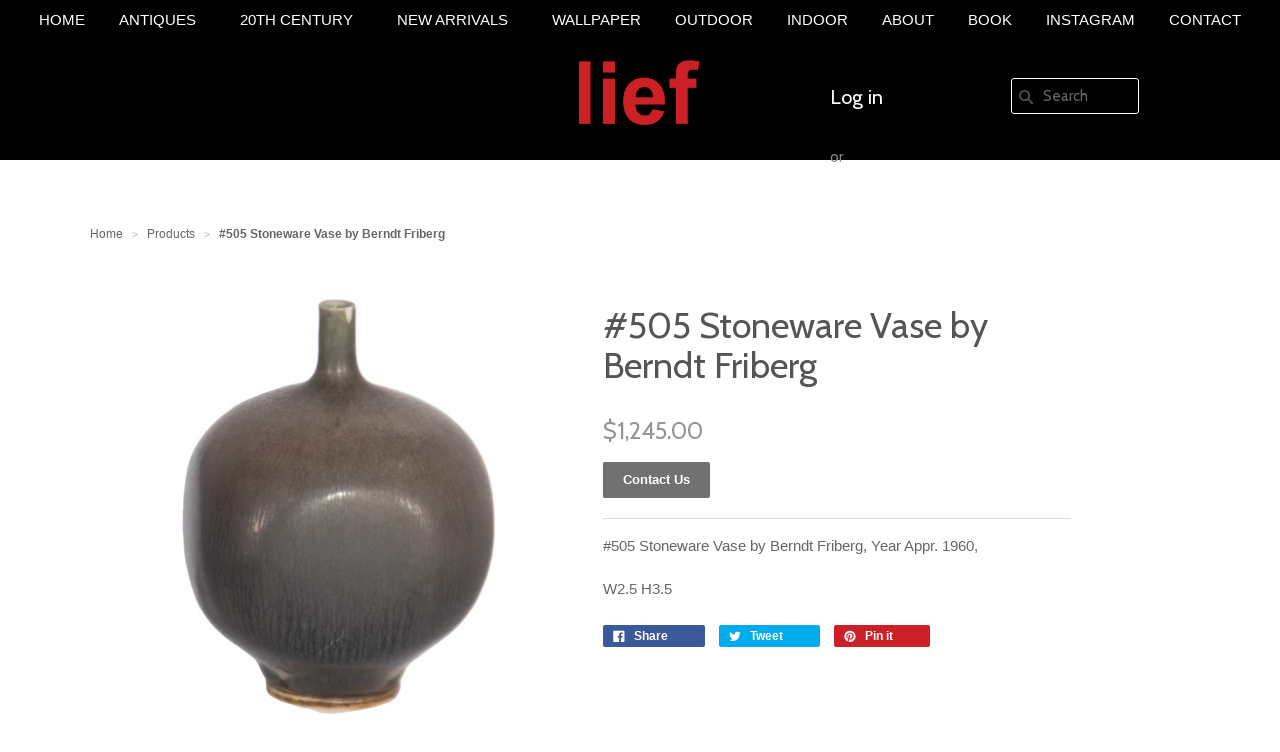

--- FILE ---
content_type: text/html; charset=utf-8
request_url: https://liefalmont.com/products/505-stoneware-vase-by-berndt-friberg-year-appr-1960
body_size: 15843
content:
<!doctype html>
<!--[if lt IE 7]><html class="no-js ie6 oldie" lang="en"><![endif]-->
<!--[if IE 7]><html class="no-js ie7 oldie" lang="en"><![endif]-->
<!--[if IE 8]><html class="no-js ie8 oldie" lang="en"><![endif]-->
<!--[if gt IE 8]><!--><html class="no-js" lang="en"><!--<![endif]-->
<head>

  
  <link rel="shortcut icon" href="//liefalmont.com/cdn/shop/t/15/assets/favicon.png?v=131757359887918852931482310888" type="image/png" />
  

  <meta charset="utf-8" />
  <!--[if IE]><meta http-equiv='X-UA-Compatible' content='IE=edge,chrome=1' /><![endif]-->

  <title>
    #505 Stoneware Vase by Berndt Friberg &ndash; liefgallery
  </title>

  
  <meta name="description" content="#505 Stoneware Vase by Berndt Friberg, Year Appr. 1960, W2.5 H3.5" />
  

  <meta name="viewport" content="width=device-width, initial-scale=1.0" />

  <link rel="canonical" href="https://liefalmont.com/products/505-stoneware-vase-by-berndt-friberg-year-appr-1960" />

  


  <meta property="og:type" content="product" />
  <meta property="og:title" content="#505 Stoneware Vase by Berndt Friberg" />
  
  <meta property="og:image" content="http://liefalmont.com/cdn/shop/files/505_grande.jpg?v=1706311288" />
  <meta property="og:image:secure_url" content="https://liefalmont.com/cdn/shop/files/505_grande.jpg?v=1706311288" />
  
  <meta property="og:image" content="http://liefalmont.com/cdn/shop/files/505-a_grande.jpg?v=1706311288" />
  <meta property="og:image:secure_url" content="https://liefalmont.com/cdn/shop/files/505-a_grande.jpg?v=1706311288" />
  
  <meta property="og:price:amount" content="1,245.00" />
  <meta property="og:price:currency" content="USD" />



<meta property="og:description" content="#505 Stoneware Vase by Berndt Friberg, Year Appr. 1960, W2.5 H3.5" />

<meta property="og:url" content="https://liefalmont.com/products/505-stoneware-vase-by-berndt-friberg-year-appr-1960" />
<meta property="og:site_name" content="liefgallery" />

  



  <meta name="twitter:site" content="facebook.com">


  <meta name="twitter:card" content="product">
  <meta name="twitter:title" content="#505 Stoneware Vase by Berndt Friberg">
  <meta name="twitter:description" content="#505 Stoneware Vase by Berndt Friberg, Year Appr. 1960,
W2.5 H3.5">
  <meta name="twitter:image" content="https://liefalmont.com/cdn/shop/files/505_medium.jpg?v=1706311288">
  <meta name="twitter:image:width" content="240">
  <meta name="twitter:image:height" content="240">
  <meta name="twitter:label1" content="Price">
  <meta name="twitter:data1" content="$1,245.00 USD">
  
  <meta name="twitter:label2" content="Brand">
  <meta name="twitter:data2" content="liefgallery">
  


  <link rel="stylesheet" href="//maxcdn.bootstrapcdn.com/font-awesome/4.3.0/css/font-awesome.min.css">
  <link rel="stylesheet" type="text/css" href="//liefalmont.com/cdn/shop/t/15/assets/print.css?v=111584580843012332951482310893" media="print" />

  <link href="//liefalmont.com/cdn/shop/t/15/assets/mystyle.scss.css?v=105742214165368960181696290311" rel="stylesheet" type="text/css" media="all" />
  <link href="//liefalmont.com/cdn/shop/t/15/assets/social-buttons.scss.css?v=113407352641683244881696290311" rel="stylesheet" type="text/css" media="all" />

  
  <link rel="stylesheet" type="text/css" href="//fonts.googleapis.com/css?family=Cabin:300,400,700">
  
  
  <script src="//liefalmont.com/cdn/shop/t/15/assets/html5shiv.js?v=107268875627107148941482310889" type="text/javascript"></script>

  <script>window.performance && window.performance.mark && window.performance.mark('shopify.content_for_header.start');</script><meta id="shopify-digital-wallet" name="shopify-digital-wallet" content="/8238089/digital_wallets/dialog">
<link rel="alternate" type="application/json+oembed" href="https://liefalmont.com/products/505-stoneware-vase-by-berndt-friberg-year-appr-1960.oembed">
<script async="async" src="/checkouts/internal/preloads.js?locale=en-US"></script>
<script id="shopify-features" type="application/json">{"accessToken":"7500c352f3164611fdce4ab8d0107000","betas":["rich-media-storefront-analytics"],"domain":"liefalmont.com","predictiveSearch":true,"shopId":8238089,"locale":"en"}</script>
<script>var Shopify = Shopify || {};
Shopify.shop = "liefalmont.myshopify.com";
Shopify.locale = "en";
Shopify.currency = {"active":"USD","rate":"1.0"};
Shopify.country = "US";
Shopify.theme = {"name":"PM-- genius (21-12-2016)","id":164318599,"schema_name":null,"schema_version":null,"theme_store_id":null,"role":"main"};
Shopify.theme.handle = "null";
Shopify.theme.style = {"id":null,"handle":null};
Shopify.cdnHost = "liefalmont.com/cdn";
Shopify.routes = Shopify.routes || {};
Shopify.routes.root = "/";</script>
<script type="module">!function(o){(o.Shopify=o.Shopify||{}).modules=!0}(window);</script>
<script>!function(o){function n(){var o=[];function n(){o.push(Array.prototype.slice.apply(arguments))}return n.q=o,n}var t=o.Shopify=o.Shopify||{};t.loadFeatures=n(),t.autoloadFeatures=n()}(window);</script>
<script id="shop-js-analytics" type="application/json">{"pageType":"product"}</script>
<script defer="defer" async type="module" src="//liefalmont.com/cdn/shopifycloud/shop-js/modules/v2/client.init-shop-cart-sync_BT-GjEfc.en.esm.js"></script>
<script defer="defer" async type="module" src="//liefalmont.com/cdn/shopifycloud/shop-js/modules/v2/chunk.common_D58fp_Oc.esm.js"></script>
<script defer="defer" async type="module" src="//liefalmont.com/cdn/shopifycloud/shop-js/modules/v2/chunk.modal_xMitdFEc.esm.js"></script>
<script type="module">
  await import("//liefalmont.com/cdn/shopifycloud/shop-js/modules/v2/client.init-shop-cart-sync_BT-GjEfc.en.esm.js");
await import("//liefalmont.com/cdn/shopifycloud/shop-js/modules/v2/chunk.common_D58fp_Oc.esm.js");
await import("//liefalmont.com/cdn/shopifycloud/shop-js/modules/v2/chunk.modal_xMitdFEc.esm.js");

  window.Shopify.SignInWithShop?.initShopCartSync?.({"fedCMEnabled":true,"windoidEnabled":true});

</script>
<script id="__st">var __st={"a":8238089,"offset":-28800,"reqid":"6677d036-543a-4354-8be7-8e8235ed95ea-1769448723","pageurl":"liefalmont.com\/products\/505-stoneware-vase-by-berndt-friberg-year-appr-1960","u":"1f0955b937cd","p":"product","rtyp":"product","rid":6949053923374};</script>
<script>window.ShopifyPaypalV4VisibilityTracking = true;</script>
<script id="captcha-bootstrap">!function(){'use strict';const t='contact',e='account',n='new_comment',o=[[t,t],['blogs',n],['comments',n],[t,'customer']],c=[[e,'customer_login'],[e,'guest_login'],[e,'recover_customer_password'],[e,'create_customer']],r=t=>t.map((([t,e])=>`form[action*='/${t}']:not([data-nocaptcha='true']) input[name='form_type'][value='${e}']`)).join(','),a=t=>()=>t?[...document.querySelectorAll(t)].map((t=>t.form)):[];function s(){const t=[...o],e=r(t);return a(e)}const i='password',u='form_key',d=['recaptcha-v3-token','g-recaptcha-response','h-captcha-response',i],f=()=>{try{return window.sessionStorage}catch{return}},m='__shopify_v',_=t=>t.elements[u];function p(t,e,n=!1){try{const o=window.sessionStorage,c=JSON.parse(o.getItem(e)),{data:r}=function(t){const{data:e,action:n}=t;return t[m]||n?{data:e,action:n}:{data:t,action:n}}(c);for(const[e,n]of Object.entries(r))t.elements[e]&&(t.elements[e].value=n);n&&o.removeItem(e)}catch(o){console.error('form repopulation failed',{error:o})}}const l='form_type',E='cptcha';function T(t){t.dataset[E]=!0}const w=window,h=w.document,L='Shopify',v='ce_forms',y='captcha';let A=!1;((t,e)=>{const n=(g='f06e6c50-85a8-45c8-87d0-21a2b65856fe',I='https://cdn.shopify.com/shopifycloud/storefront-forms-hcaptcha/ce_storefront_forms_captcha_hcaptcha.v1.5.2.iife.js',D={infoText:'Protected by hCaptcha',privacyText:'Privacy',termsText:'Terms'},(t,e,n)=>{const o=w[L][v],c=o.bindForm;if(c)return c(t,g,e,D).then(n);var r;o.q.push([[t,g,e,D],n]),r=I,A||(h.body.append(Object.assign(h.createElement('script'),{id:'captcha-provider',async:!0,src:r})),A=!0)});var g,I,D;w[L]=w[L]||{},w[L][v]=w[L][v]||{},w[L][v].q=[],w[L][y]=w[L][y]||{},w[L][y].protect=function(t,e){n(t,void 0,e),T(t)},Object.freeze(w[L][y]),function(t,e,n,w,h,L){const[v,y,A,g]=function(t,e,n){const i=e?o:[],u=t?c:[],d=[...i,...u],f=r(d),m=r(i),_=r(d.filter((([t,e])=>n.includes(e))));return[a(f),a(m),a(_),s()]}(w,h,L),I=t=>{const e=t.target;return e instanceof HTMLFormElement?e:e&&e.form},D=t=>v().includes(t);t.addEventListener('submit',(t=>{const e=I(t);if(!e)return;const n=D(e)&&!e.dataset.hcaptchaBound&&!e.dataset.recaptchaBound,o=_(e),c=g().includes(e)&&(!o||!o.value);(n||c)&&t.preventDefault(),c&&!n&&(function(t){try{if(!f())return;!function(t){const e=f();if(!e)return;const n=_(t);if(!n)return;const o=n.value;o&&e.removeItem(o)}(t);const e=Array.from(Array(32),(()=>Math.random().toString(36)[2])).join('');!function(t,e){_(t)||t.append(Object.assign(document.createElement('input'),{type:'hidden',name:u})),t.elements[u].value=e}(t,e),function(t,e){const n=f();if(!n)return;const o=[...t.querySelectorAll(`input[type='${i}']`)].map((({name:t})=>t)),c=[...d,...o],r={};for(const[a,s]of new FormData(t).entries())c.includes(a)||(r[a]=s);n.setItem(e,JSON.stringify({[m]:1,action:t.action,data:r}))}(t,e)}catch(e){console.error('failed to persist form',e)}}(e),e.submit())}));const S=(t,e)=>{t&&!t.dataset[E]&&(n(t,e.some((e=>e===t))),T(t))};for(const o of['focusin','change'])t.addEventListener(o,(t=>{const e=I(t);D(e)&&S(e,y())}));const B=e.get('form_key'),M=e.get(l),P=B&&M;t.addEventListener('DOMContentLoaded',(()=>{const t=y();if(P)for(const e of t)e.elements[l].value===M&&p(e,B);[...new Set([...A(),...v().filter((t=>'true'===t.dataset.shopifyCaptcha))])].forEach((e=>S(e,t)))}))}(h,new URLSearchParams(w.location.search),n,t,e,['guest_login'])})(!0,!0)}();</script>
<script integrity="sha256-4kQ18oKyAcykRKYeNunJcIwy7WH5gtpwJnB7kiuLZ1E=" data-source-attribution="shopify.loadfeatures" defer="defer" src="//liefalmont.com/cdn/shopifycloud/storefront/assets/storefront/load_feature-a0a9edcb.js" crossorigin="anonymous"></script>
<script data-source-attribution="shopify.dynamic_checkout.dynamic.init">var Shopify=Shopify||{};Shopify.PaymentButton=Shopify.PaymentButton||{isStorefrontPortableWallets:!0,init:function(){window.Shopify.PaymentButton.init=function(){};var t=document.createElement("script");t.src="https://liefalmont.com/cdn/shopifycloud/portable-wallets/latest/portable-wallets.en.js",t.type="module",document.head.appendChild(t)}};
</script>
<script data-source-attribution="shopify.dynamic_checkout.buyer_consent">
  function portableWalletsHideBuyerConsent(e){var t=document.getElementById("shopify-buyer-consent"),n=document.getElementById("shopify-subscription-policy-button");t&&n&&(t.classList.add("hidden"),t.setAttribute("aria-hidden","true"),n.removeEventListener("click",e))}function portableWalletsShowBuyerConsent(e){var t=document.getElementById("shopify-buyer-consent"),n=document.getElementById("shopify-subscription-policy-button");t&&n&&(t.classList.remove("hidden"),t.removeAttribute("aria-hidden"),n.addEventListener("click",e))}window.Shopify?.PaymentButton&&(window.Shopify.PaymentButton.hideBuyerConsent=portableWalletsHideBuyerConsent,window.Shopify.PaymentButton.showBuyerConsent=portableWalletsShowBuyerConsent);
</script>
<script data-source-attribution="shopify.dynamic_checkout.cart.bootstrap">document.addEventListener("DOMContentLoaded",(function(){function t(){return document.querySelector("shopify-accelerated-checkout-cart, shopify-accelerated-checkout")}if(t())Shopify.PaymentButton.init();else{new MutationObserver((function(e,n){t()&&(Shopify.PaymentButton.init(),n.disconnect())})).observe(document.body,{childList:!0,subtree:!0})}}));
</script>

<script>window.performance && window.performance.mark && window.performance.mark('shopify.content_for_header.end');</script>

  <script src="//ajax.googleapis.com/ajax/libs/jquery/1.9.1/jquery.min.js" type="text/javascript"></script>
  <script src="//liefalmont.com/cdn/shop/t/15/assets/jquery-migrate-1.2.0.min.js?v=151440869064874006631482310890" type="text/javascript"></script>

  <script src="//liefalmont.com/cdn/shopifycloud/storefront/assets/themes_support/option_selection-b017cd28.js" type="text/javascript"></script>
  <script src="//liefalmont.com/cdn/shopifycloud/storefront/assets/themes_support/api.jquery-7ab1a3a4.js" type="text/javascript"></script>

  <script src="//liefalmont.com/cdn/shop/t/15/assets/jquery.sticky.js?v=178392233604220454191482310891" type="text/javascript"></script>

  
  
  <link href="//liefalmont.com/cdn/shop/t/15/assets/simpleLightbox.min.css?v=160451757174932000271482409679" rel="stylesheet" type="text/css" media="all" />
  <script src="//liefalmont.com/cdn/shop/t/15/assets/simpleLightbox.js?v=103262482067866378031482754004" type="text/javascript"></script>
  
  <script src="//liefalmont.com/cdn/shop/t/15/assets/scripts.js?v=22797401457406810511482557388" type="text/javascript"></script>
  <script src="//liefalmont.com/cdn/shop/t/15/assets/social-buttons.js?v=11321258142971877191482310900" type="text/javascript"></script>
  <link href="//liefalmont.com/cdn/shop/t/15/assets/scope.css?v=77427627375319848401482310894" rel="stylesheet" type="text/css" media="all" />

  <script src="https://use.fontawesome.com/8051bbf082.js"></script>

<link href="https://monorail-edge.shopifysvc.com" rel="dns-prefetch">
<script>(function(){if ("sendBeacon" in navigator && "performance" in window) {try {var session_token_from_headers = performance.getEntriesByType('navigation')[0].serverTiming.find(x => x.name == '_s').description;} catch {var session_token_from_headers = undefined;}var session_cookie_matches = document.cookie.match(/_shopify_s=([^;]*)/);var session_token_from_cookie = session_cookie_matches && session_cookie_matches.length === 2 ? session_cookie_matches[1] : "";var session_token = session_token_from_headers || session_token_from_cookie || "";function handle_abandonment_event(e) {var entries = performance.getEntries().filter(function(entry) {return /monorail-edge.shopifysvc.com/.test(entry.name);});if (!window.abandonment_tracked && entries.length === 0) {window.abandonment_tracked = true;var currentMs = Date.now();var navigation_start = performance.timing.navigationStart;var payload = {shop_id: 8238089,url: window.location.href,navigation_start,duration: currentMs - navigation_start,session_token,page_type: "product"};window.navigator.sendBeacon("https://monorail-edge.shopifysvc.com/v1/produce", JSON.stringify({schema_id: "online_store_buyer_site_abandonment/1.1",payload: payload,metadata: {event_created_at_ms: currentMs,event_sent_at_ms: currentMs}}));}}window.addEventListener('pagehide', handle_abandonment_event);}}());</script>
<script id="web-pixels-manager-setup">(function e(e,d,r,n,o){if(void 0===o&&(o={}),!Boolean(null===(a=null===(i=window.Shopify)||void 0===i?void 0:i.analytics)||void 0===a?void 0:a.replayQueue)){var i,a;window.Shopify=window.Shopify||{};var t=window.Shopify;t.analytics=t.analytics||{};var s=t.analytics;s.replayQueue=[],s.publish=function(e,d,r){return s.replayQueue.push([e,d,r]),!0};try{self.performance.mark("wpm:start")}catch(e){}var l=function(){var e={modern:/Edge?\/(1{2}[4-9]|1[2-9]\d|[2-9]\d{2}|\d{4,})\.\d+(\.\d+|)|Firefox\/(1{2}[4-9]|1[2-9]\d|[2-9]\d{2}|\d{4,})\.\d+(\.\d+|)|Chrom(ium|e)\/(9{2}|\d{3,})\.\d+(\.\d+|)|(Maci|X1{2}).+ Version\/(15\.\d+|(1[6-9]|[2-9]\d|\d{3,})\.\d+)([,.]\d+|)( \(\w+\)|)( Mobile\/\w+|) Safari\/|Chrome.+OPR\/(9{2}|\d{3,})\.\d+\.\d+|(CPU[ +]OS|iPhone[ +]OS|CPU[ +]iPhone|CPU IPhone OS|CPU iPad OS)[ +]+(15[._]\d+|(1[6-9]|[2-9]\d|\d{3,})[._]\d+)([._]\d+|)|Android:?[ /-](13[3-9]|1[4-9]\d|[2-9]\d{2}|\d{4,})(\.\d+|)(\.\d+|)|Android.+Firefox\/(13[5-9]|1[4-9]\d|[2-9]\d{2}|\d{4,})\.\d+(\.\d+|)|Android.+Chrom(ium|e)\/(13[3-9]|1[4-9]\d|[2-9]\d{2}|\d{4,})\.\d+(\.\d+|)|SamsungBrowser\/([2-9]\d|\d{3,})\.\d+/,legacy:/Edge?\/(1[6-9]|[2-9]\d|\d{3,})\.\d+(\.\d+|)|Firefox\/(5[4-9]|[6-9]\d|\d{3,})\.\d+(\.\d+|)|Chrom(ium|e)\/(5[1-9]|[6-9]\d|\d{3,})\.\d+(\.\d+|)([\d.]+$|.*Safari\/(?![\d.]+ Edge\/[\d.]+$))|(Maci|X1{2}).+ Version\/(10\.\d+|(1[1-9]|[2-9]\d|\d{3,})\.\d+)([,.]\d+|)( \(\w+\)|)( Mobile\/\w+|) Safari\/|Chrome.+OPR\/(3[89]|[4-9]\d|\d{3,})\.\d+\.\d+|(CPU[ +]OS|iPhone[ +]OS|CPU[ +]iPhone|CPU IPhone OS|CPU iPad OS)[ +]+(10[._]\d+|(1[1-9]|[2-9]\d|\d{3,})[._]\d+)([._]\d+|)|Android:?[ /-](13[3-9]|1[4-9]\d|[2-9]\d{2}|\d{4,})(\.\d+|)(\.\d+|)|Mobile Safari.+OPR\/([89]\d|\d{3,})\.\d+\.\d+|Android.+Firefox\/(13[5-9]|1[4-9]\d|[2-9]\d{2}|\d{4,})\.\d+(\.\d+|)|Android.+Chrom(ium|e)\/(13[3-9]|1[4-9]\d|[2-9]\d{2}|\d{4,})\.\d+(\.\d+|)|Android.+(UC? ?Browser|UCWEB|U3)[ /]?(15\.([5-9]|\d{2,})|(1[6-9]|[2-9]\d|\d{3,})\.\d+)\.\d+|SamsungBrowser\/(5\.\d+|([6-9]|\d{2,})\.\d+)|Android.+MQ{2}Browser\/(14(\.(9|\d{2,})|)|(1[5-9]|[2-9]\d|\d{3,})(\.\d+|))(\.\d+|)|K[Aa][Ii]OS\/(3\.\d+|([4-9]|\d{2,})\.\d+)(\.\d+|)/},d=e.modern,r=e.legacy,n=navigator.userAgent;return n.match(d)?"modern":n.match(r)?"legacy":"unknown"}(),u="modern"===l?"modern":"legacy",c=(null!=n?n:{modern:"",legacy:""})[u],f=function(e){return[e.baseUrl,"/wpm","/b",e.hashVersion,"modern"===e.buildTarget?"m":"l",".js"].join("")}({baseUrl:d,hashVersion:r,buildTarget:u}),m=function(e){var d=e.version,r=e.bundleTarget,n=e.surface,o=e.pageUrl,i=e.monorailEndpoint;return{emit:function(e){var a=e.status,t=e.errorMsg,s=(new Date).getTime(),l=JSON.stringify({metadata:{event_sent_at_ms:s},events:[{schema_id:"web_pixels_manager_load/3.1",payload:{version:d,bundle_target:r,page_url:o,status:a,surface:n,error_msg:t},metadata:{event_created_at_ms:s}}]});if(!i)return console&&console.warn&&console.warn("[Web Pixels Manager] No Monorail endpoint provided, skipping logging."),!1;try{return self.navigator.sendBeacon.bind(self.navigator)(i,l)}catch(e){}var u=new XMLHttpRequest;try{return u.open("POST",i,!0),u.setRequestHeader("Content-Type","text/plain"),u.send(l),!0}catch(e){return console&&console.warn&&console.warn("[Web Pixels Manager] Got an unhandled error while logging to Monorail."),!1}}}}({version:r,bundleTarget:l,surface:e.surface,pageUrl:self.location.href,monorailEndpoint:e.monorailEndpoint});try{o.browserTarget=l,function(e){var d=e.src,r=e.async,n=void 0===r||r,o=e.onload,i=e.onerror,a=e.sri,t=e.scriptDataAttributes,s=void 0===t?{}:t,l=document.createElement("script"),u=document.querySelector("head"),c=document.querySelector("body");if(l.async=n,l.src=d,a&&(l.integrity=a,l.crossOrigin="anonymous"),s)for(var f in s)if(Object.prototype.hasOwnProperty.call(s,f))try{l.dataset[f]=s[f]}catch(e){}if(o&&l.addEventListener("load",o),i&&l.addEventListener("error",i),u)u.appendChild(l);else{if(!c)throw new Error("Did not find a head or body element to append the script");c.appendChild(l)}}({src:f,async:!0,onload:function(){if(!function(){var e,d;return Boolean(null===(d=null===(e=window.Shopify)||void 0===e?void 0:e.analytics)||void 0===d?void 0:d.initialized)}()){var d=window.webPixelsManager.init(e)||void 0;if(d){var r=window.Shopify.analytics;r.replayQueue.forEach((function(e){var r=e[0],n=e[1],o=e[2];d.publishCustomEvent(r,n,o)})),r.replayQueue=[],r.publish=d.publishCustomEvent,r.visitor=d.visitor,r.initialized=!0}}},onerror:function(){return m.emit({status:"failed",errorMsg:"".concat(f," has failed to load")})},sri:function(e){var d=/^sha384-[A-Za-z0-9+/=]+$/;return"string"==typeof e&&d.test(e)}(c)?c:"",scriptDataAttributes:o}),m.emit({status:"loading"})}catch(e){m.emit({status:"failed",errorMsg:(null==e?void 0:e.message)||"Unknown error"})}}})({shopId: 8238089,storefrontBaseUrl: "https://liefalmont.com",extensionsBaseUrl: "https://extensions.shopifycdn.com/cdn/shopifycloud/web-pixels-manager",monorailEndpoint: "https://monorail-edge.shopifysvc.com/unstable/produce_batch",surface: "storefront-renderer",enabledBetaFlags: ["2dca8a86"],webPixelsConfigList: [{"id":"shopify-app-pixel","configuration":"{}","eventPayloadVersion":"v1","runtimeContext":"STRICT","scriptVersion":"0450","apiClientId":"shopify-pixel","type":"APP","privacyPurposes":["ANALYTICS","MARKETING"]},{"id":"shopify-custom-pixel","eventPayloadVersion":"v1","runtimeContext":"LAX","scriptVersion":"0450","apiClientId":"shopify-pixel","type":"CUSTOM","privacyPurposes":["ANALYTICS","MARKETING"]}],isMerchantRequest: false,initData: {"shop":{"name":"liefgallery","paymentSettings":{"currencyCode":"USD"},"myshopifyDomain":"liefalmont.myshopify.com","countryCode":"US","storefrontUrl":"https:\/\/liefalmont.com"},"customer":null,"cart":null,"checkout":null,"productVariants":[{"price":{"amount":1245.0,"currencyCode":"USD"},"product":{"title":"#505 Stoneware Vase by Berndt Friberg","vendor":"liefgallery","id":"6949053923374","untranslatedTitle":"#505 Stoneware Vase by Berndt Friberg","url":"\/products\/505-stoneware-vase-by-berndt-friberg-year-appr-1960","type":""},"id":"40609429258286","image":{"src":"\/\/liefalmont.com\/cdn\/shop\/files\/505.jpg?v=1706311288"},"sku":"","title":"Default Title","untranslatedTitle":"Default Title"}],"purchasingCompany":null},},"https://liefalmont.com/cdn","fcfee988w5aeb613cpc8e4bc33m6693e112",{"modern":"","legacy":""},{"shopId":"8238089","storefrontBaseUrl":"https:\/\/liefalmont.com","extensionBaseUrl":"https:\/\/extensions.shopifycdn.com\/cdn\/shopifycloud\/web-pixels-manager","surface":"storefront-renderer","enabledBetaFlags":"[\"2dca8a86\"]","isMerchantRequest":"false","hashVersion":"fcfee988w5aeb613cpc8e4bc33m6693e112","publish":"custom","events":"[[\"page_viewed\",{}],[\"product_viewed\",{\"productVariant\":{\"price\":{\"amount\":1245.0,\"currencyCode\":\"USD\"},\"product\":{\"title\":\"#505 Stoneware Vase by Berndt Friberg\",\"vendor\":\"liefgallery\",\"id\":\"6949053923374\",\"untranslatedTitle\":\"#505 Stoneware Vase by Berndt Friberg\",\"url\":\"\/products\/505-stoneware-vase-by-berndt-friberg-year-appr-1960\",\"type\":\"\"},\"id\":\"40609429258286\",\"image\":{\"src\":\"\/\/liefalmont.com\/cdn\/shop\/files\/505.jpg?v=1706311288\"},\"sku\":\"\",\"title\":\"Default Title\",\"untranslatedTitle\":\"Default Title\"}}]]"});</script><script>
  window.ShopifyAnalytics = window.ShopifyAnalytics || {};
  window.ShopifyAnalytics.meta = window.ShopifyAnalytics.meta || {};
  window.ShopifyAnalytics.meta.currency = 'USD';
  var meta = {"product":{"id":6949053923374,"gid":"gid:\/\/shopify\/Product\/6949053923374","vendor":"liefgallery","type":"","handle":"505-stoneware-vase-by-berndt-friberg-year-appr-1960","variants":[{"id":40609429258286,"price":124500,"name":"#505 Stoneware Vase by Berndt Friberg","public_title":null,"sku":""}],"remote":false},"page":{"pageType":"product","resourceType":"product","resourceId":6949053923374,"requestId":"6677d036-543a-4354-8be7-8e8235ed95ea-1769448723"}};
  for (var attr in meta) {
    window.ShopifyAnalytics.meta[attr] = meta[attr];
  }
</script>
<script class="analytics">
  (function () {
    var customDocumentWrite = function(content) {
      var jquery = null;

      if (window.jQuery) {
        jquery = window.jQuery;
      } else if (window.Checkout && window.Checkout.$) {
        jquery = window.Checkout.$;
      }

      if (jquery) {
        jquery('body').append(content);
      }
    };

    var hasLoggedConversion = function(token) {
      if (token) {
        return document.cookie.indexOf('loggedConversion=' + token) !== -1;
      }
      return false;
    }

    var setCookieIfConversion = function(token) {
      if (token) {
        var twoMonthsFromNow = new Date(Date.now());
        twoMonthsFromNow.setMonth(twoMonthsFromNow.getMonth() + 2);

        document.cookie = 'loggedConversion=' + token + '; expires=' + twoMonthsFromNow;
      }
    }

    var trekkie = window.ShopifyAnalytics.lib = window.trekkie = window.trekkie || [];
    if (trekkie.integrations) {
      return;
    }
    trekkie.methods = [
      'identify',
      'page',
      'ready',
      'track',
      'trackForm',
      'trackLink'
    ];
    trekkie.factory = function(method) {
      return function() {
        var args = Array.prototype.slice.call(arguments);
        args.unshift(method);
        trekkie.push(args);
        return trekkie;
      };
    };
    for (var i = 0; i < trekkie.methods.length; i++) {
      var key = trekkie.methods[i];
      trekkie[key] = trekkie.factory(key);
    }
    trekkie.load = function(config) {
      trekkie.config = config || {};
      trekkie.config.initialDocumentCookie = document.cookie;
      var first = document.getElementsByTagName('script')[0];
      var script = document.createElement('script');
      script.type = 'text/javascript';
      script.onerror = function(e) {
        var scriptFallback = document.createElement('script');
        scriptFallback.type = 'text/javascript';
        scriptFallback.onerror = function(error) {
                var Monorail = {
      produce: function produce(monorailDomain, schemaId, payload) {
        var currentMs = new Date().getTime();
        var event = {
          schema_id: schemaId,
          payload: payload,
          metadata: {
            event_created_at_ms: currentMs,
            event_sent_at_ms: currentMs
          }
        };
        return Monorail.sendRequest("https://" + monorailDomain + "/v1/produce", JSON.stringify(event));
      },
      sendRequest: function sendRequest(endpointUrl, payload) {
        // Try the sendBeacon API
        if (window && window.navigator && typeof window.navigator.sendBeacon === 'function' && typeof window.Blob === 'function' && !Monorail.isIos12()) {
          var blobData = new window.Blob([payload], {
            type: 'text/plain'
          });

          if (window.navigator.sendBeacon(endpointUrl, blobData)) {
            return true;
          } // sendBeacon was not successful

        } // XHR beacon

        var xhr = new XMLHttpRequest();

        try {
          xhr.open('POST', endpointUrl);
          xhr.setRequestHeader('Content-Type', 'text/plain');
          xhr.send(payload);
        } catch (e) {
          console.log(e);
        }

        return false;
      },
      isIos12: function isIos12() {
        return window.navigator.userAgent.lastIndexOf('iPhone; CPU iPhone OS 12_') !== -1 || window.navigator.userAgent.lastIndexOf('iPad; CPU OS 12_') !== -1;
      }
    };
    Monorail.produce('monorail-edge.shopifysvc.com',
      'trekkie_storefront_load_errors/1.1',
      {shop_id: 8238089,
      theme_id: 164318599,
      app_name: "storefront",
      context_url: window.location.href,
      source_url: "//liefalmont.com/cdn/s/trekkie.storefront.a804e9514e4efded663580eddd6991fcc12b5451.min.js"});

        };
        scriptFallback.async = true;
        scriptFallback.src = '//liefalmont.com/cdn/s/trekkie.storefront.a804e9514e4efded663580eddd6991fcc12b5451.min.js';
        first.parentNode.insertBefore(scriptFallback, first);
      };
      script.async = true;
      script.src = '//liefalmont.com/cdn/s/trekkie.storefront.a804e9514e4efded663580eddd6991fcc12b5451.min.js';
      first.parentNode.insertBefore(script, first);
    };
    trekkie.load(
      {"Trekkie":{"appName":"storefront","development":false,"defaultAttributes":{"shopId":8238089,"isMerchantRequest":null,"themeId":164318599,"themeCityHash":"930023379538747711","contentLanguage":"en","currency":"USD","eventMetadataId":"1d73a2a7-6247-4db9-a82d-dfbcaf1f503b"},"isServerSideCookieWritingEnabled":true,"monorailRegion":"shop_domain","enabledBetaFlags":["65f19447"]},"Session Attribution":{},"S2S":{"facebookCapiEnabled":false,"source":"trekkie-storefront-renderer","apiClientId":580111}}
    );

    var loaded = false;
    trekkie.ready(function() {
      if (loaded) return;
      loaded = true;

      window.ShopifyAnalytics.lib = window.trekkie;

      var originalDocumentWrite = document.write;
      document.write = customDocumentWrite;
      try { window.ShopifyAnalytics.merchantGoogleAnalytics.call(this); } catch(error) {};
      document.write = originalDocumentWrite;

      window.ShopifyAnalytics.lib.page(null,{"pageType":"product","resourceType":"product","resourceId":6949053923374,"requestId":"6677d036-543a-4354-8be7-8e8235ed95ea-1769448723","shopifyEmitted":true});

      var match = window.location.pathname.match(/checkouts\/(.+)\/(thank_you|post_purchase)/)
      var token = match? match[1]: undefined;
      if (!hasLoggedConversion(token)) {
        setCookieIfConversion(token);
        window.ShopifyAnalytics.lib.track("Viewed Product",{"currency":"USD","variantId":40609429258286,"productId":6949053923374,"productGid":"gid:\/\/shopify\/Product\/6949053923374","name":"#505 Stoneware Vase by Berndt Friberg","price":"1245.00","sku":"","brand":"liefgallery","variant":null,"category":"","nonInteraction":true,"remote":false},undefined,undefined,{"shopifyEmitted":true});
      window.ShopifyAnalytics.lib.track("monorail:\/\/trekkie_storefront_viewed_product\/1.1",{"currency":"USD","variantId":40609429258286,"productId":6949053923374,"productGid":"gid:\/\/shopify\/Product\/6949053923374","name":"#505 Stoneware Vase by Berndt Friberg","price":"1245.00","sku":"","brand":"liefgallery","variant":null,"category":"","nonInteraction":true,"remote":false,"referer":"https:\/\/liefalmont.com\/products\/505-stoneware-vase-by-berndt-friberg-year-appr-1960"});
      }
    });


        var eventsListenerScript = document.createElement('script');
        eventsListenerScript.async = true;
        eventsListenerScript.src = "//liefalmont.com/cdn/shopifycloud/storefront/assets/shop_events_listener-3da45d37.js";
        document.getElementsByTagName('head')[0].appendChild(eventsListenerScript);

})();</script>
<script
  defer
  src="https://liefalmont.com/cdn/shopifycloud/perf-kit/shopify-perf-kit-3.0.4.min.js"
  data-application="storefront-renderer"
  data-shop-id="8238089"
  data-render-region="gcp-us-east1"
  data-page-type="product"
  data-theme-instance-id="164318599"
  data-theme-name=""
  data-theme-version=""
  data-monorail-region="shop_domain"
  data-resource-timing-sampling-rate="10"
  data-shs="true"
  data-shs-beacon="true"
  data-shs-export-with-fetch="true"
  data-shs-logs-sample-rate="1"
  data-shs-beacon-endpoint="https://liefalmont.com/api/collect"
></script>
</head>

<body >


  <!-- Begin Mobile Nav -->
  <div class="row mobile-nav-wrapper">
    <div class="logo mob_nav" id="toggle">
      <ul> <li id="menu-toggle" class="menu-icon fl"><i class="fa fa-bars"></i>Menu</li></ul>
    </div>
    <nav class="mobile clearfix highlight"  id="test">
      <div class="flyout">
  <ul class="clearfix">
    
    
    <li>
      <a href="/" class=" navlink"><span>Home</span></a>
    </li>
    
    
    
    <li>
    <span class="more"><i class="fa fa-plus"></i></span>
      <a href="/collections/antiques" class=" navlink"><span>Antiques</span></a>
      <ul class="sub-menu">
        
        <li><a href="/collections/antiques" class="   navlink">All Items</a></li>
        
        <li><a href="/collections/antiques-lief-style" class="   navlink">lief style</a></li>
        
        <li><a href="/collections/antiques-seating" class="   navlink">Seating</a></li>
        
        <li><a href="/collections/antiques-tables" class="   navlink">Tables</a></li>
        
        <li><a href="/collections/antiques-lighting" class="   navlink">Lighting</a></li>
        
        <li><a href="/collections/antiques-cabinets" class="   navlink">Cabinets</a></li>
        
        <li><a href="/collections/antiques-art" class="   navlink">Art</a></li>
        
        <li><a href="/collections/antiques-accessories" class="   navlink">Accessories</a></li>
        
        <li><a href="/collections/antiques-mirrors" class=" last    navlink">Mirrors</a></li>
        
      </ul>
    </li>
    
    
    
    <li>
    <span class="more"><i class="fa fa-plus"></i></span>
      <a href="/collections/20th-century" class=" navlink"><span>20th Century</span></a>
      <ul class="sub-menu">
        
        <li><a href="/collections/20th-century" class="   navlink">All Items</a></li>
        
        <li><a href="/collections/20th-century-lief-style" class="   navlink">lief style</a></li>
        
        <li><a href="/collections/20th-century-seating" class="   navlink">Seating</a></li>
        
        <li><a href="/collections/20th-century-tables" class="   navlink">Tables</a></li>
        
        <li><a href="/collections/20th-century-lighting" class="   navlink">Lighting</a></li>
        
        <li><a href="/collections/20th-century-cabinets" class="   navlink">Cabinets</a></li>
        
        <li><a href="/collections/20th-century-art" class="   navlink">Art</a></li>
        
        <li><a href="/collections/20th-century-accessories" class="   navlink">Accessories</a></li>
        
        <li><a href="/collections/20th-century-mirrors" class="   navlink">Mirrors</a></li>
        
        <li><a href="/collections/rugs" class=" last    navlink">Rugs</a></li>
        
      </ul>
    </li>
    
    
    
    <li>
    <span class="more"><i class="fa fa-plus"></i></span>
      <a href="/collections/new-arrivals" class=" navlink"><span>New Arrivals</span></a>
      <ul class="sub-menu">
        
        <li><a href="/collections/new-arrivals-lief-style" class="   navlink">lief style</a></li>
        
        <li><a href="/collections/new-arrivals-mirrors" class="   navlink">Seating</a></li>
        
        <li><a href="/collections/new-arrivals-tables" class="   navlink">Tables</a></li>
        
        <li><a href="/collections/new-arrivals-lighting" class="   navlink">Lighting</a></li>
        
        <li><a href="/collections/new-arrivals-cabinets" class="   navlink">Cabinets</a></li>
        
        <li><a href="/collections/new-arrivals-art" class="   navlink">Art</a></li>
        
        <li><a href="/collections/new-arrivals-accessories" class="   navlink">Accessories</a></li>
        
        <li><a href="/collections/new-arrivals-rugs" class="   navlink">Rugs</a></li>
        
        <li><a href="/" class="   navlink">New Arrivals</a></li>
        
        <li><a href="/collections/new-arrivals" class=" last    navlink">New Arrivals</a></li>
        
      </ul>
    </li>
    
    
    
    <li>
      <a href="/collections/textiles-wallpaper-wallpapers" class=" navlink"><span>Wallpaper</span></a>
    </li>
    
    
    
    <li>
      <a href="/collections/outdoors" class=" navlink"><span>Outdoor</span></a>
    </li>
    
    
    
    <li>
      <a href="/collections/indoor" class=" navlink"><span>Indoor</span></a>
    </li>
    
    
    
    <li>
      <a href="/pages/about" class=" navlink"><span>About</span></a>
    </li>
    
    
    
    <li>
      <a href="/pages/book" class=" navlink"><span>Book</span></a>
    </li>
    
    
    
    <li>
      <a href="https://www.instagram.com/liefgallery/" class=" navlink"><span>Instagram</span></a>
    </li>
    
    
    
    <li>
      <a href="/pages/contact" class=" navlink"><span>Contact</span></a>
    </li>
    
    

    
      
        <li class="customer-links"><a href="https://shopify.com/8238089/account?locale=en&amp;region_country=US" id="customer_login_link">Log in</a></li>
        
        <li class="customer-links"><a href="https://shopify.com/8238089/account?locale=en" id="customer_register_link">Create an account</a></li>
        
      
    

    <li class="search-field">
      <form class="search" action="/search" id="search">
        <input type="image" src="//liefalmont.com/cdn/shop/t/15/assets/icon-search.png?v=40425461764672569431482310890" alt="Go" id="go" class="go" />
        <input type="text" name="q" class="search_box" placeholder="Search" value="" />
      </form>
    </li>
  </ul>
</div>

    </nav>
  </div>
  <!-- End Mobile Nav -->

  <!-- Begin wrapper -->
  <div id="transparency" class=" clearfix">
    <div class="row p0">

      <!-- Begin navigation -->
      

      <div class="nav_logo">
        <section id="nav" class="row p30">
          <div class="span12">
            <nav class="main">
              <ul class="horizontal unstyled clearfix">
  
  
  <li>
    <a href="/" class="">
      <span>Home</span></a>
  </li>
  
  
  
  <li class="dropdown"><a href="/collections/antiques" class="">
    <span>Antiques</span></a>
    <ul class="dropdown">
      
      <li><a href="/collections/antiques">All Items</a></li>
      
      <li><a href="/collections/antiques-lief-style">lief style</a></li>
      
      <li><a href="/collections/antiques-seating">Seating</a></li>
      
      <li><a href="/collections/antiques-tables">Tables</a></li>
      
      <li><a href="/collections/antiques-lighting">Lighting</a></li>
      
      <li><a href="/collections/antiques-cabinets">Cabinets</a></li>
      
      <li><a href="/collections/antiques-art">Art</a></li>
      
      <li><a href="/collections/antiques-accessories">Accessories</a></li>
      
      <li><a href="/collections/antiques-mirrors">Mirrors</a></li>
      
    </ul>
  </li>
  
  
  
  <li class="dropdown"><a href="/collections/20th-century" class="">
    <span>20th Century</span></a>
    <ul class="dropdown">
      
      <li><a href="/collections/20th-century">All Items</a></li>
      
      <li><a href="/collections/20th-century-lief-style">lief style</a></li>
      
      <li><a href="/collections/20th-century-seating">Seating</a></li>
      
      <li><a href="/collections/20th-century-tables">Tables</a></li>
      
      <li><a href="/collections/20th-century-lighting">Lighting</a></li>
      
      <li><a href="/collections/20th-century-cabinets">Cabinets</a></li>
      
      <li><a href="/collections/20th-century-art">Art</a></li>
      
      <li><a href="/collections/20th-century-accessories">Accessories</a></li>
      
      <li><a href="/collections/20th-century-mirrors">Mirrors</a></li>
      
      <li><a href="/collections/rugs">Rugs</a></li>
      
    </ul>
  </li>
  
  
  
  <li class="dropdown"><a href="/collections/new-arrivals" class="">
    <span>New Arrivals</span></a>
    <ul class="dropdown">
      
      <li><a href="/collections/new-arrivals-lief-style">lief style</a></li>
      
      <li><a href="/collections/new-arrivals-mirrors">Seating</a></li>
      
      <li><a href="/collections/new-arrivals-tables">Tables</a></li>
      
      <li><a href="/collections/new-arrivals-lighting">Lighting</a></li>
      
      <li><a href="/collections/new-arrivals-cabinets">Cabinets</a></li>
      
      <li><a href="/collections/new-arrivals-art">Art</a></li>
      
      <li><a href="/collections/new-arrivals-accessories">Accessories</a></li>
      
      <li><a href="/collections/new-arrivals-rugs">Rugs</a></li>
      
      <li><a href="/">New Arrivals</a></li>
      
      <li><a href="/collections/new-arrivals">New Arrivals</a></li>
      
    </ul>
  </li>
  
  
  
  <li>
    <a href="/collections/textiles-wallpaper-wallpapers" class="">
      <span>Wallpaper</span></a>
  </li>
  
  
  
  <li>
    <a href="/collections/outdoors" class="">
      <span>Outdoor</span></a>
  </li>
  
  
  
  <li>
    <a href="/collections/indoor" class="">
      <span>Indoor</span></a>
  </li>
  
  
  
  <li>
    <a href="/pages/about" class="">
      <span>About</span></a>
  </li>
  
  
  
  <li>
    <a href="/pages/book" class="">
      <span>Book</span></a>
  </li>
  
  
  
  <li>
    <a href="https://www.instagram.com/liefgallery/" class="">
      <span>Instagram</span></a>
  </li>
  
  
  
  <li>
    <a href="/pages/contact" class="">
      <span>Contact</span></a>
  </li>
  
  
</ul>

<!--
<script>
  $( document ).ready(function() {

    
    var pathname = window.location.pathname; // Returns path only



    if(pathname == '/collections/antiques' || pathname == '/collections/antiques-lief-style' || pathname == '/collections/antiques-seating' || pathname == '/collections/antiques-tables' || pathname == '/collections/antiques-lighting' || pathname == '/collections/antiques-cabinets' || pathname == '/collections/antiques-art' || pathname == '/collections/antiques-accessories' || pathname == '/collections/antiques-mirrors')
    {
      $(".submenu-ownaj").addClass("flip");
    }
    else if(pathname == '/collections/new-arrivals' || pathname == '/collections/new-arrivals-lief-style' || pathname == '/collections/new-arrivals-seating' || pathname == '/collections/new-arrivals-tables' || pathname == '/collections/new-arrivals-lighting' || pathname == '/collections/new-arrivals-cabinets' || pathname == '/collections/new-arrivals-art' || pathname == '/collections/new-arrivals-accessories' || pathname == '/collections/new-arrivals-mirrors')
    {
      $(".submenu-new-arrival").addClass("flip");
    }
    else if(pathname == '/collections/garden' || pathname == '/collections/garden-lief-style' || pathname == '/collections/garden-seating' || pathname == '/collections/garden-tables' || pathname == '/collections/garden-lighting' || pathname == '/collections/garden-cabinets' || pathname == '/collections/garden-art' || pathname == '/collections/garden-accessories' || pathname == '/collections/garden-mirrors')
    {
      $(".submenu-garden").addClass("flip");
    }
    else if(pathname == '/collections/textiles-wallpaper' || pathname == '/collections/textiles-wallpaper-lief-style' || pathname == '/collections/textiles-wallpaper-seating' || pathname == '/collections/textiles-wallpaper-tables' || pathname == '/collections/textiles-wallpaper-lighting' || pathname == '/collections/textiles-wallpaper-cabinets' || pathname == '/collections/textiles-wallpaper-art' || pathname == '/collections/textiles-wallpaper-accessories' || pathname == '/collections/textiles-wallpaper-mirrors')
    {
      $(".textile").addClass("flip");
    }
    else if(pathname == '/collections/20th-century' || pathname == '/collections/20th-century-lief-style' || pathname == '/collections/20th-century-seating' || pathname == '/collections/20th-century-tables' || pathname == '/collections/20th-century-lighting' || pathname == '/collections/20th-century-cabinets' || pathname == '/collections/20th-century-art' || pathname == '/collections/20th-century-accessories' || pathname == '/collections/20th-century-mirrors')
    {
      $(".submenu-garden").addClass("flip");
    }

  });
</script>
-->
            </nav> <!-- /.main -->
          </div>
        </section>

        <div class="span12 clearfix">

          <div class="logo">
            
            <h1><a href="/"><img src="//liefalmont.com/cdn/shop/t/15/assets/logo.png?v=90632464918519103811482310892" alt="liefgallery" /></a></h1>
            
            
            <!--code for search -->
             <!-- Begin toolbar -->
  <div class="toolbar-wrapper">
    <div class="toolbar clearfix">
        <ul class="unstyled">

          
          <li class="search-field fl">
            <form class="search" action="/search">
              <input type="image" src="//liefalmont.com/cdn/shop/t/15/assets/icon-search.png?v=40425461764672569431482310890" alt="Go" id="go">
              <input type="text" name="q" class="search_box" placeholder="Search" value=""  />
            </form>
          </li>
          
          
          <!-- code for cart
          <li id="cart-target" class="toolbar-cart ">
            <a href="/cart" class="cart" title="Shopping Cart">
              <span class="icon-cart"></span>
              <span id="cart-count">0</span>
              Cart
            </a>
          </li>
			-->

          
  
    <li class="toolbar-customer">
      <a href="https://shopify.com/8238089/account?locale=en&amp;region_country=US" id="customer_login_link">Log in</a>
      
      <span class="or">or</span>
      <a href="https://shopify.com/8238089/account?locale=en" id="customer_register_link">Create an account</a>
      
    </li>
  


         
        </ul>
    </div>
  </div>
  <!-- End toolbar -->
            <!--End code-->
          </div>
          <div style="clear:both;"></div>
        </div>

        <!--sub menu

<div class="span12 sub_menu">
<nav class="main main-nav">


<div class="submenu-ownaj sub-ribbon">
<div class="container">

<a class="" href="/collections/antiques">All Items</a>

<a class="" href="/collections/antiques-lief-style">lief style</a>

<a class="" href="/collections/antiques-seating">Seating</a>

<a class="" href="/collections/antiques-tables">Tables</a>

<a class="" href="/collections/antiques-lighting">Lighting</a>

<a class="" href="/collections/antiques-cabinets">Cabinets</a>

<a class="" href="/collections/antiques-art">Art</a>

<a class="" href="/collections/antiques-accessories">Accessories</a>

<a class="" href="/collections/antiques-mirrors">Mirrors</a>

</div>
</div>
<div class="submenu-pop-culture sub-ribbon textile">
<div class="container">

<a class="" href="/collections/textiles-wallpaper-textile">Textile</a>

<a class="" href="/collections/textiles-wallpaper-wallpapers">Wallpaper</a>

</div>
</div>
<div class="submenu-pop-culture sub-ribbon submenu-new-arrival">
<div class="container">

<a class="" href="/collections/new-arrivals-lief-style">lief style</a>

<a class="" href="/collections/new-arrivals-mirrors">Seating</a>

<a class="" href="/collections/new-arrivals-tables">Tables</a>

<a class="" href="/collections/new-arrivals-lighting">Lighting</a>

<a class="" href="/collections/new-arrivals-cabinets">Cabinets</a>

<a class="" href="/collections/new-arrivals-art">Art</a>

<a class="" href="/collections/new-arrivals-accessories">Accessories</a>

<a class="" href="/collections/new-arrivals-rugs">Rugs</a>

<a class="" href="/">New Arrivals</a>

<a class="" href="/collections/new-arrivals">New Arrivals</a>

</div>
</div>
<div class="submenu-pop-culture sub-ribbon submenu-garden">
<div class="container">

</div>
</div>
<div class="submenu-pop-culture sub-ribbon century">
<div class="container">

<a class="" href="/collections/textiles-wallpaper-textile">Textile</a>

<a class="" href="/collections/textiles-wallpaper-wallpapers">Wallpaper</a>

</div>
</div>


</nav> 
</div>

End sub menu-->

      </div>




      

      <!-- End navigation -->
      <!-- Begin toolbar -->
      <!--<div class="toolbar-wrapper">
<div class="toolbar clearfix">
<ul class="unstyled">


<li class="search-field fl">
<form class="search" action="/search">
<input type="image" src="//liefalmont.com/cdn/shop/t/15/assets/icon-search.png?v=40425461764672569431482310890" alt="Go" id="go">
<input type="text" name="q" class="search_box" placeholder="Search" value=""  />
</form>
</li>

<li id="cart-target" class="toolbar-cart ">
<a href="/cart" class="cart" title="Shopping Cart">
<span class="icon-cart"></span>
<span id="cart-count">0</span>
Cart
</a>
</li>


  
    <li class="toolbar-customer">
      <a href="https://shopify.com/8238089/account?locale=en&amp;region_country=US" id="customer_login_link">Log in</a>
      
      <span class="or">or</span>
      <a href="https://shopify.com/8238089/account?locale=en" id="customer_register_link">Create an account</a>
      
    </li>
  


<li id="menu-toggle" class="menu-icon fl"><i class="fa fa-bars"></i>Menu</li>
</ul>
</div>
</div>-->
      <!-- End toolbar -->

      <!-- Begin content-->
      <section id="content" class="clearfix">
        
        <div class="row products"><div id="product" class="505-stoneware-vase-by-berndt-friberg-year-appr-1960">

  <div class="row clearfix">

    
    <!-- Begin breadcrumb -->
    <div class="span12">
      <div class="breadcrumb clearfix">
        <span itemscope itemtype="http://data-vocabulary.org/Breadcrumb"><a href="https://liefalmont.com" title="liefgallery" itemprop="url"><span itemprop="title">Home</span></a></span> 
        <span class="arrow-space">&#62;</span>
        <span itemscope itemtype="http://data-vocabulary.org/Breadcrumb">
          
          <a href="/collections/all" title="All Products">Products</a>
          
        </span>
        <span class="arrow-space">&#62;</span>
        <strong>#505 Stoneware Vase by Berndt Friberg</strong>
      </div>
    </div>
    <!-- End breadcrumb -->
    

    <!-- Begin product photos -->
    <div class="span6 img-span text-aligned-bottom">
      
     
        <!-- Begin featured image -->
        <div class="image featured">
          

          <div class="product-single__photo-wrapper imageGallery1">
            <a href="//liefalmont.com/cdn/shop/files/505_1024x1024.jpg?v=1706311288"><img class="product-single__photo"
                                                                       id="ProductPhotoImg"
                                                                       src="//liefalmont.com/cdn/shop/files/505_large.jpg?v=1706311288"
                                                                       alt="#505 Stoneware Vase by Berndt Friberg" data-image-id="30875246231598">
            </a>
          </div>
          
        </div>
       
        <!-- End product image -->

        
        
        <!-- Begin thumbnails -->
        <div class="thumbs clearfix">
          
          
          <div class="image">
            <a href="//liefalmont.com/cdn/shop/files/505_1024x1024.jpg?v=1706311288" class="cloud-zoom-gallery">
              <img src="//liefalmont.com/cdn/shop/files/505_medium.jpg?v=1706311288" alt="#505 Stoneware Vase by Berndt Friberg" />
            </a>
          </div>
          
          
          
          <div class="image">
            <a href="//liefalmont.com/cdn/shop/files/505-a_1024x1024.jpg?v=1706311288" class="cloud-zoom-gallery">
              <img src="//liefalmont.com/cdn/shop/files/505-a_medium.jpg?v=1706311288" alt="#505 Stoneware Vase by Berndt Friberg" />
            </a>
          </div>
          
          
        </div>
        <!-- End thumbnails -->
       
        
        
     
    </div>
    <!-- End product photos -->



    <!-- Begin description -->
    <div class="span6">

      <h1 class="title">#505 Stoneware Vase by Berndt Friberg</h1>
      
      <div class="purchase">
        <h2 class="price" id="price-preview">$1,245.00</h2>
      </div>

      
      

      <form id="add-item-form" action="/cart/add" method="post" class="variants clearfix">

        <!-- Begin product options -->
        <div class="product-options no-options ">

          <div class="select clearfix" style="display:none">
            <select id="product-select" name="id">
              
              <option value="40609429258286" selected="selected" >Default Title - $1,245.00</option>
              
            </select>
          </div>

          

          <div class="purchase-section">
            <div class="purchase">
              
              <!--<input type="submit" id="add-to-cart" class="btn addtocart" name="add" value="Add to Cart" />-->

              <!--<input type="submit" value="Contact Us" id="btnShowSimple" class="btn contact">-->
              <script src="https://d2g9qbzl5h49rh.cloudfront.net/static/feedback2.js?3.2.6616" type="text/javascript">
                var JFL_50992479583472 = new JotformFeedback({
                  formId:'50992479583472',
                  base:'http://jotform.me/',
                  windowTitle:'Untitled Form',
                  background:'#FFA500',
                  fontColor:'#FFFFFF',
                  type:1,
                  height:500,
                  width:700,
                  openOnLoad:false
                });
              </script>
              <a class="btn lightbox-50992479583472 mobile_contact1" style="cursor:pointer;" >Contact Us</a>  

              <a class="btn mobile_contact2" style="cursor:pointer;" href="http://liefalmont.myshopify.com/pages/contact-us">Contact Us</a> 

              <div id="cart-animation" style="display:none">1</div>
                  
            </div>
          </div>
        </div>
        <!-- End product options -->

      </form>

      <div class="description">
        <p>#505 Stoneware Vase by Berndt Friberg, Year Appr. 1960,</p>
<p>W2.5 H3.5</p>
      </div>

      <!-- Begin social buttons -->
      
      <div>
        




<div class="social-sharing " data-permalink="https://liefalmont.com/products/505-stoneware-vase-by-berndt-friberg-year-appr-1960">

  
    <a target="_blank" href="//www.facebook.com/sharer.php?u=https://liefalmont.com/products/505-stoneware-vase-by-berndt-friberg-year-appr-1960" class="share-facebook">
      <span class="icon icon-facebook" aria-hidden="true"></span>
      <span class="share-title">Share</span>
      
        <span class="share-count">0</span>
      
    </a>
  

  
    <a target="_blank" href="//twitter.com/share?url=https://liefalmont.com/products/505-stoneware-vase-by-berndt-friberg-year-appr-1960&amp;text=%23505%20Stoneware%20Vase%20by%20Berndt%20Friberg" class="share-twitter">
      <span class="icon icon-twitter" aria-hidden="true"></span>
      <span class="share-title">Tweet</span>
      
        <span class="share-count">0</span>
      
    </a>
  

  

    
      <a target="_blank" href="//pinterest.com/pin/create/button/?url=https://liefalmont.com/products/505-stoneware-vase-by-berndt-friberg-year-appr-1960&amp;media=http://liefalmont.com/cdn/shop/files/505_1024x1024.jpg?v=1706311288&amp;description=%23505%20Stoneware%20Vase%20by%20Berndt%20Friberg" class="share-pinterest">
        <span class="icon icon-pinterest" aria-hidden="true"></span>
        <span class="share-title">Pin it</span>
        
          <span class="share-count">0</span>
        
      </a>
    

    

  

  

</div>

      </div>
      
      <!-- End social buttons -->

    </div>
    <!-- End description -->
    <div class="span12"><div id="shopify-product-reviews" data-id="6949053923374"></div></div>

    <div class="span12 print-description">
      <!-- Begin thumbnails -->
      <div class="thumbs clearfix">
        
        
        <div class="image  last-in-row">
          <a href="//liefalmont.com/cdn/shop/files/505_1024x1024.jpg?v=1706311288" class="cloud-zoom-gallery">
            <img src="//liefalmont.com/cdn/shop/files/505_medium.jpg?v=1706311288" alt="#505 Stoneware Vase by Berndt Friberg" />
          </a>
        </div>
        
        
        
        <div class="image ">
          <a href="//liefalmont.com/cdn/shop/files/505-a_1024x1024.jpg?v=1706311288" class="cloud-zoom-gallery">
            <img src="//liefalmont.com/cdn/shop/files/505-a_medium.jpg?v=1706311288" alt="#505 Stoneware Vase by Berndt Friberg" />
          </a>
        </div>
        
        
      </div>
      <!-- End thumbnails -->
      <div class="description">
        <p>#505 Stoneware Vase by Berndt Friberg, Year Appr. 1960,</p>
<p>W2.5 H3.5</p>
      </div>
    </div> 


  </div>

  <!-- Begin related product -->
  
  


  



    
<div>
    <h3 class="collection-title span12 clearfix">Related Products</h3>




  
    
      






<div class="product span3">

  

  <div class="image">
    <a href="/collections/20th-century/products/1078-stoneware-vase-by-patrick-nordstrom">          
      <img src="//liefalmont.com/cdn/shop/files/1078_dd17a2e4-4248-44a1-8420-8fe04d036795_large.jpg?v=1759173749" alt="#1078 Stoneware Vase by Patrick Nordstrom" />
    </a>
  </div>

  <div class="details">
    <a href="/collections/20th-century/products/1078-stoneware-vase-by-patrick-nordstrom" class="clearfix">
      <h4 class="title">#1078 Stoneware Vase by Patrick Nordstrom</h4>

      <span class="price">
      
        
        
        $7,470.00
      
      </span>
      <span class="shopify-product-reviews-badge" data-id="7198484103214"></span>
    </a>
  </div>
</div>




    
  

  
    
      






<div class="product span3">

  

  <div class="image">
    <a href="/collections/20th-century/products/586-stoneware-vase-by-patrick-nordstrom">          
      <img src="//liefalmont.com/cdn/shop/files/586_large.jpg?v=1759173679" alt="#586 Stoneware Vase by Patrick Nordstrom" />
    </a>
  </div>

  <div class="details">
    <a href="/collections/20th-century/products/586-stoneware-vase-by-patrick-nordstrom" class="clearfix">
      <h4 class="title">#586 Stoneware Vase by Patrick Nordstrom</h4>

      <span class="price">
      
        
        
        $7,470.00
      
      </span>
      <span class="shopify-product-reviews-badge" data-id="7198483775534"></span>
    </a>
  </div>
</div>




    
  

  
    
      






<div class="product span3">

  

  <div class="image">
    <a href="/collections/20th-century/products/220-stoneware-bowl-by-patrick-nordstrom">          
      <img src="//liefalmont.com/cdn/shop/files/220_eb7153ea-5407-4efb-8f2c-4af98de4d26a_large.jpg?v=1758664760" alt="#220 Stoneware Bowl by Patrick Nordstrom" />
    </a>
  </div>

  <div class="details">
    <a href="/collections/20th-century/products/220-stoneware-bowl-by-patrick-nordstrom" class="clearfix">
      <h4 class="title">#220 Stoneware Bowl by Patrick Nordstrom</h4>

      <span class="price">
      
        
        
        $8,700.00
      
      </span>
      <span class="shopify-product-reviews-badge" data-id="7197097689134"></span>
    </a>
  </div>
</div>




    
  

  
    
      






<div class="product span3">

  

  <div class="image">
    <a href="/collections/20th-century/products/82-stoneware-plate-bowl-with-lid-by-patrick-nordstrom">          
      <img src="//liefalmont.com/cdn/shop/files/82_large.jpg?v=1758659198" alt="#82 Stoneware Plate/Bowl with Lid by Patrick Nordstrom" />
    </a>
  </div>

  <div class="details">
    <a href="/collections/20th-century/products/82-stoneware-plate-bowl-with-lid-by-patrick-nordstrom" class="clearfix">
      <h4 class="title">#82 Stoneware Plate/Bowl with Lid by Patrick Nordstrom</h4>

      <span class="price">
      
        
        
        $9,740.00
      
      </span>
      <span class="shopify-product-reviews-badge" data-id="7197080846382"></span>
    </a>
  </div>
</div>


<div style="clear:both;"></div>

    
  

  
    
  


</div>


  

</div> 

<div style="display:none" id="preloading">
  
  <img src="//liefalmont.com/cdn/shop/files/505-a_1024x1024.jpg?v=1706311288" alt="" />
  
</div>

<script>
  var selectCallback = function(variant, selector) {
    if (variant && variant.featured_image) {
      var newImage = variant.featured_image; // New image object.
      var mainImageDomEl = jQuery('.featured img')[0]; // DOM element of main image we need to swap.
      Shopify.Image.switchImage(newImage, mainImageDomEl, switchImage); // Define switchImage (the callback) in your theme's JavaScript file.
    }
    if (variant && variant.available) {
      jQuery('#add-to-cart').removeAttr('disabled').removeClass('disabled'); // remove unavailable class from add-to-cart button, and re-enable button
      if(variant.price < variant.compare_at_price){
        jQuery('#price-preview').html(Shopify.formatMoney(variant.price, "${{amount}}") + " <del>" + Shopify.formatMoney(variant.compare_at_price, "${{amount}}") + "</del>");
                                                          } else {
                                                          jQuery('#price-preview').html(Shopify.formatMoney(variant.price, "${{amount}}"));
                                                                                                            }
                                                                                                            } else {
                                                                                                            jQuery('#add-to-cart').addClass('disabled').attr('disabled', 'disabled'); // set add-to-cart button to unavailable class and disable button
                                                                                        var message = variant ? "Sold Out" : "Unavailable";
                                                                                        jQuery('#price-preview').html(message);
                                      }
                                      };

                                      jQuery(document).ready(function($){
          new Shopify.OptionSelectors("product-select", { product: {"id":6949053923374,"title":"#505 Stoneware Vase by Berndt Friberg","handle":"505-stoneware-vase-by-berndt-friberg-year-appr-1960","description":"\u003cp\u003e#505 Stoneware Vase by Berndt Friberg, Year Appr. 1960,\u003c\/p\u003e\n\u003cp\u003eW2.5 H3.5\u003c\/p\u003e","published_at":"2024-01-26T15:21:26-08:00","created_at":"2024-01-26T15:21:26-08:00","vendor":"liefgallery","type":"","tags":[],"price":124500,"price_min":124500,"price_max":124500,"available":true,"price_varies":false,"compare_at_price":null,"compare_at_price_min":0,"compare_at_price_max":0,"compare_at_price_varies":false,"variants":[{"id":40609429258286,"title":"Default Title","option1":"Default Title","option2":null,"option3":null,"sku":"","requires_shipping":false,"taxable":false,"featured_image":null,"available":true,"name":"#505 Stoneware Vase by Berndt Friberg","public_title":null,"options":["Default Title"],"price":124500,"weight":0,"compare_at_price":null,"inventory_quantity":0,"inventory_management":null,"inventory_policy":"deny","barcode":"","requires_selling_plan":false,"selling_plan_allocations":[]}],"images":["\/\/liefalmont.com\/cdn\/shop\/files\/505.jpg?v=1706311288","\/\/liefalmont.com\/cdn\/shop\/files\/505-a.jpg?v=1706311288"],"featured_image":"\/\/liefalmont.com\/cdn\/shop\/files\/505.jpg?v=1706311288","options":["Title"],"media":[{"alt":null,"id":23207459782702,"position":1,"preview_image":{"aspect_ratio":1.0,"height":2500,"width":2500,"src":"\/\/liefalmont.com\/cdn\/shop\/files\/505.jpg?v=1706311288"},"aspect_ratio":1.0,"height":2500,"media_type":"image","src":"\/\/liefalmont.com\/cdn\/shop\/files\/505.jpg?v=1706311288","width":2500},{"alt":null,"id":23207459815470,"position":2,"preview_image":{"aspect_ratio":1.0,"height":2500,"width":2500,"src":"\/\/liefalmont.com\/cdn\/shop\/files\/505-a.jpg?v=1706311288"},"aspect_ratio":1.0,"height":2500,"media_type":"image","src":"\/\/liefalmont.com\/cdn\/shop\/files\/505-a.jpg?v=1706311288","width":2500}],"requires_selling_plan":false,"selling_plan_groups":[],"content":"\u003cp\u003e#505 Stoneware Vase by Berndt Friberg, Year Appr. 1960,\u003c\/p\u003e\n\u003cp\u003eW2.5 H3.5\u003c\/p\u003e"}, onVariantSelected: selectCallback, enableHistoryState: true });

          // Add label if only one product option and it isn't 'Title'.
          

                                               });
</script>


<script type="text/javascript" >
  $('.thumbs a').click(function() {
    var newImage = $(this).attr('href');
    $( 'div.featured img' ).attr({ src: newImage }); 
    $( 'div.featured a' ).attr({ href: newImage }); 

    return false;
  });
  $('.imageGallery1 a').simpleLightbox();

</script>

</div>

        
      </section>
      <!-- End content-->

    </div>
  </div>
  <!-- End wrapper -->

  <!-- Begin footer -->
  <div class="footer-wrapper">
    <footer>
      <div class="row">



        
        
        
        
        

        <!-- Begin latest blog post -->
        
        <!-- End latest blog post -->

        
        <!-- Begin footer navigation -->
        <div class="span4 footer-menu">
          <h4>Support</h4>
          <ul class="unstyled">
            
            <li><a href="/pages/returns" title="Returns">Returns</a></li>
            
            <li><a href="/pages/shipping" title="Shipping">Shipping</a></li>
            
            <li><a href="/pages/size-guide" title="Size Guide">Size Guide</a></li>
            
            <li><a href="/pages/faq" title="FAQ">FAQ</a></li>
            
          </ul>

        </div>
        <!-- End footer navigation -->
        
        <!--<div class="span4 footer-menu">
<h4>Connect</h4>
<ul class="unstyled">

<li><a href="/blogs/news" title="Blog">Blog</a></li>

<li><a href="https://twitter.com/" title="Twitter">Twitter</a></li>

<li><a href="https://www.facebook.com" title="Facebook">Facebook</a></li>

<li><a href="https://www.pinterest.com/" title="Pinterest">Pinterest</a></li>

</ul>

</div>-->

        
        <!-- Begin newsletter -->
        <!--<div class="span4">
<div class="p30">
<h4>Newsletter</h4>
<form action="//liefalmont.us18.list-manage.com/subscribe/post?u=84d520d9ac9ac91b6f375e7af&amp;id=6aab4a5a35" method="post" id="mc-embedded-subscribe-form" name="mc-embedded-subscribe-form" target="_blank">
<input type="email" value="" placeholder="Email Address" name="EMAIL" id="mail" /><input type="submit" class="btn newsletter" value="Submit" name="subscribe" id="subscribe" />
</form>
</div>
</div>--->
        <div id="landing_email_box" class = "span12">
          <h4>Sign up for the latest news</h4>
          <form action="//liefalmont.us18.list-manage.com/subscribe/post?u=84d520d9ac9ac91b6f375e7af&amp;id=6aab4a5a35" method="post" id="mc-embedded-subscribe-form" name="mc-embedded-subscribe-form" class="contact-form" target="_blank">

            <input type="email" value="" name="EMAIL" class="required email" id="contact_email" placeholder="Email Address">
            <input type="submit" value="Submit" id="sign_up" name="subscribe" id="mc-embedded-subscribe" class="action_button">
          </form>

        </div>
        <!-- End newsletter -->
        

        

        <!-- Begin copyright -->
        <div class="span12 tc copyright">
          <ul class="credit-cards p10 clearfix">
            
            
            
            
            
            
            

          </ul> <!-- /.credit-cards -->
          <!--<p>Copyright &copy; 2026 liefgallery | <a target="_blank" rel="nofollow" href="https://www.shopify.com?utm_campaign=poweredby&amp;utm_medium=shopify&amp;utm_source=onlinestore">Powered by Shopify</a></p>-->
        </div>
        <!-- End copyright -->

      </div>
    </footer>
  </div>
  <!-- End footer -->


  <script src="//liefalmont.com/cdn/shop/t/15/assets/jquery.flexslider-min.js?v=27441391644690076551482310891" type="text/javascript"></script>

  
  <script src="//liefalmont.com/cdn/shop/t/15/assets/jquery.zoom.js?v=7098547149633335911482310891" type="text/javascript"></script>
  
  <script src="//liefalmont.com/cdn/shop/t/15/assets/jquery.tweet.js?v=22827839513575909791482310900" type="text/javascript"></script>
  <script src="//liefalmont.com/cdn/shop/t/15/assets/jquery.fancybox.js?v=41031478351573441371482310890" type="text/javascript"></script>

  <script type="text/javascript">
    jQuery.ajax({
      url: "http://nickgenius.myshopify.com/cart",
      success: function(result) {
        html = jQuery(result);

        alert(html.find("div#a").attr("id"));
        alert(html.find("div#a").html());
        alert(html.find("div#a"));

      },
    });

//     $.get(url,function(content) {
//       var content = $(content).find('.test').html();
//       alert(content);
//     });
  </script>


  <script>
    $(window).load(function(){
      $(".nav_logo").sticky({ topSpacing: 0 });
    });
  </script>
  <!--
<script>
$( document ).ready(function() {
jQuery(".current").parents('li').addClass('active-2');
});
</script>
-->

  <script>
    $( ".mob_nav" ).click(function() {
      $( ".mobile" ).toggleClass( "highlight" );
    });
  </script>
  <script src="//liefalmont.com/cdn/shop/t/15/assets/scope.js?v=148823590583768019841482310895" type="text/javascript"></script>

</body>
</html>
